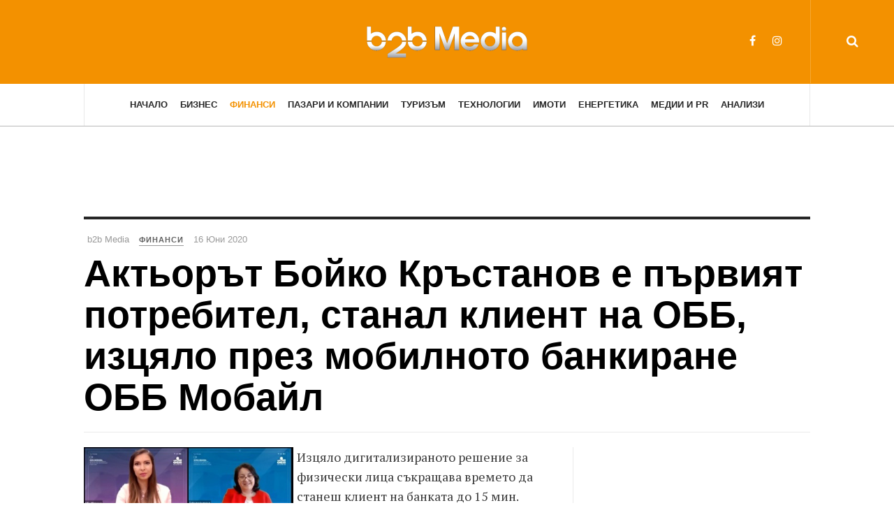

--- FILE ---
content_type: text/html; charset=utf-8
request_url: https://b2bmedia.bg/finance/aktuorut-boiko-krustanov-e-purviqt-potrebitel-stanal-klient-na-obb-izcqlo-prez-mobilnoto-bankirane-obb-mobail-og2O7
body_size: 12034
content:

<!DOCTYPE html>
<html lang="bg-bg" dir="ltr"
	  class='com_content view-article layout-blog itemid-128 j31 mm-hover'>
<head>
<!-- Google Tag Manager -->
<script>(function(w,d,s,l,i){w[l]=w[l]||[];w[l].push({'gtm.start':
new Date().getTime(),event:'gtm.js'});var f=d.getElementsByTagName(s)[0],
j=d.createElement(s),dl=l!='dataLayer'?'&l='+l:'';j.async=true;j.src=
'https://www.googletagmanager.com/gtm.js?id='+i+dl;f.parentNode.insertBefore(j,f);
})(window,document,'script','dataLayer','GTM-MB6R2P5');</script>
<!-- End Google Tag Manager -->

<script async src="https://securepubads.g.doubleclick.net/tag/js/gpt.js"></script>
<script>
  window.googletag = window.googletag || {cmd: []};
  googletag.cmd.push(function() {

     var adSlot_banner_top_728_90 = googletag.defineSlot('/309140235/b2bmedia.bg-v3-banner-top-728x90', [[320, 50], [728, 90]], 'b2bmedia.bg-v3-banner-top-728x90').addService(googletag.pubads());
     var mapping_banner_top_728_90 = googletag.sizeMapping()
        .addSize([1000, 0], [728, 90])
        .addSize([0, 0], [320, 50 ])
         .build();
     adSlot_banner_top_728_90.defineSizeMapping(mapping_banner_top_728_90);


     var adSlot_banner_home_bottom_728_90 = googletag.defineSlot('/309140235/b2bmedia.bg-v3-banner-home-bottom-728x90', [[320, 50], [728, 90]], 'b2bmedia.bg-v3-banner-home-bottom-728x90').addService(googletag.pubads());
     var mapping_banner_home_bottom_728_90 = googletag.sizeMapping()
        .addSize([1000, 0], [728, 90])
        .addSize([0, 0], [320, 50 ])
         .build();
         adSlot_banner_home_bottom_728_90.defineSizeMapping(mapping_banner_home_bottom_728_90);

    googletag.defineSlot('/309140235/b2bmedia.bg-v3-banner-home-leading-sidebar-300x250', [300, 250], 'b2bmedia.bg-v3-banner-home-leading-sidebar-300x250').addService(googletag.pubads());

    googletag.defineSlot('/309140235/b2bmedia.bg-v3-banner-article-sidebar-300x250', [300, 250], 'b2bmedia.bg-v3-banner-article-sidebar-300x250').addService(googletag.pubads());

    googletag.pubads().enableSingleRequest();
    googletag.enableServices();
  });
</script>
	<base href="https://b2bmedia.bg/finance/aktuorut-boiko-krustanov-e-purviqt-potrebitel-stanal-klient-na-obb-izcqlo-prez-mobilnoto-bankirane-obb-mobail-og2O7" />
	<meta http-equiv="content-type" content="text/html; charset=utf-8" />
	<meta name="keywords" content="банкиране обб мобайл, банково-застрахователна група квс, мобилното банкиране обб, обб мобайл, обединена българска банка" />
	<meta name="description" content="Актьорът Бойко Кръстанов е първият потребител, станал клиент на ОББ, изцяло през мобилното банкиране ОББ Мобайл" />
	<title>Актьорът Бойко Кръстанов е първият потребител, станал клиент на ОББ, изцяло през мобилното банкиране ОББ Мобайл</title>
	<link href="/templates/ja_magz_ii/favicon.ico" rel="shortcut icon" type="image/vnd.microsoft.icon" />
	<link href="https://b2bmedia.bg/component/search/?Itemid=128&amp;layout=blog&amp;catid=13&amp;id=1657517&amp;format=opensearch" rel="search" title="Търсене b2bmedia.bg" type="application/opensearchdescription+xml" />
	<link href="/t3-assets/css/css-aa58f-47300.css" rel="stylesheet" type="text/css" media="all" />
	<link href="/t3-assets/css/css-7ef8b-22600.css" rel="stylesheet" type="text/css" media="all" />
	<link href="/t3-assets/css/css-9e6b4-58936.css" rel="stylesheet" type="text/css" media="all" />
	<link href="//fonts.googleapis.com/css?family=PT+Serif:400,700" rel="stylesheet" type="text/css" />
	<link href="/t3-assets/css/css-ab166-04058.css" rel="stylesheet" type="text/css" media="all" />
	<script src="/t3-assets/js/js-013d9-22600.js" type="text/javascript"></script>
	<script src="/media/plg_system_jcemediabox/js/jcemediabox.min.js?2c837ab2c7cadbdc35b5bd7115e9eff1" type="text/javascript"></script>
	<script src="/t3-assets/js/js-ec3fd-22600.js" type="text/javascript"></script>
	<script type="text/javascript">
jQuery(window).on('load',  function() {
				new JCaption('img.caption');
			});jQuery(function($){ initTooltips(); $("body").on("subform-row-add", initTooltips); function initTooltips (event, container) { container = container || document;$(container).find(".hasTooltip").tooltip({"html": true,"container": "body"});} });jQuery(document).ready(function(){WfMediabox.init({"base":"\/","theme":"standard","width":"","height":"","lightbox":0,"shadowbox":0,"icons":1,"overlay":1,"overlay_opacity":0,"overlay_color":"","transition_speed":300,"close":2,"labels":{"close":"Close","next":"Next","previous":"Previous","cancel":"Cancel","numbers":"{{numbers}}","numbers_count":"{{current}} of {{total}}","download":"Download"},"swipe":true,"expand_on_click":true});});
	</script>
	<meta property="og:type" content="article" />
<link rel="image_src" content="images/stories/newsletter/2020/25/1657517.jpg" />
<meta property="og:image" content="images/stories/newsletter/2020/25/1657517.jpg" />
<meta property="og:title" content="Актьорът Бойко Кръстанов е първият потребител, станал клиент на ОББ, изцяло през мобилното банкиране ОББ Мобайл" />
<meta property="og:url" content="https://b2bmedia.bg/finance/aktuorut-boiko-krustanov-e-purviqt-potrebitel-stanal-klient-na-obb-izcqlo-prez-mobilnoto-bankirane-obb-mobail-og2O7" />
<meta property="og:description" content="
Изцяло дигитализираното решение за физически лица съкращава времето да станеш клиент на банката до 15 мин.
Дигиталните клиенти на ОББ могат да кандидатстват за кредит до 35&nbsp;000 лв., без да посещават банков клон
" />

	
<!-- META FOR IOS & HANDHELD -->
	<meta name="viewport" content="width=device-width, initial-scale=1.0, maximum-scale=1.0, user-scalable=no"/>
	<style type="text/stylesheet">
		@-webkit-viewport   { width: device-width; }
		@-moz-viewport      { width: device-width; }
		@-ms-viewport       { width: device-width; }
		@-o-viewport        { width: device-width; }
		@viewport           { width: device-width; }
	</style>
	<script type="text/javascript">
		//<![CDATA[
		if (navigator.userAgent.match(/IEMobile\/10\.0/)) {
			var msViewportStyle = document.createElement("style");
			msViewportStyle.appendChild(
				document.createTextNode("@-ms-viewport{width:auto!important}")
			);
			document.getElementsByTagName("head")[0].appendChild(msViewportStyle);
		}
		//]]>
	</script>
<meta name="HandheldFriendly" content="true"/>
<meta name="apple-mobile-web-app-capable" content="YES"/>
<!-- //META FOR IOS & HANDHELD -->




<!-- Le HTML5 shim and media query for IE8 support -->
<!--[if lt IE 9]>
<script src="//html5shim.googlecode.com/svn/trunk/html5.js"></script>
<script type="text/javascript" src="/plugins/system/t3/base-bs3/js/respond.min.js"></script>
<![endif]-->

<!-- You can add Google Analytics here or use T3 Injection feature -->

  </head>

<body class="cat-orange">
<!-- Google Tag Manager (noscript) -->
<noscript><iframe src="https://www.googletagmanager.com/ns.html?id=GTM-MB6R2P5"
height="0" width="0" style="display:none;visibility:hidden"></iframe></noscript>
<!-- End Google Tag Manager (noscript) -->

<div class="t3-wrapper search-close"> <!-- Need this wrapper for off-canvas menu. Remove if you don't use of-canvas -->

  
<!-- HEADER -->
<header id="t3-header" class="t3-header wrap">
	<div class="container">
		<div class="row">
							
			<!-- LOGO -->
			<div class="col-xs-12 col-md-4 logo">
				<div class="logo-image logo-control">
					<a href="/" title="b2b Media">
																				<img class="logo-img" src="https://assets.b2bmedia.bg/www/static/b2b-logo-white-small.png" alt="b2b Media" />
																																	<img class="logo-img-sm" src="https://assets.b2bmedia.bg/www/static/b2b-logo-white-mobile.png" alt="b2b Media" />
																			<span>b2b Media</span>
					</a>
					<small class="site-slogan">Бизнес новини</small>
				</div>
			</div>
			<!-- //LOGO -->

							<div class="headright">
											<!-- HEAD SEARCH -->
						<div class="head-search ">
							<i class="fa fa-search"></i>
							<div class="searchsearch search-full">
	<form action="/finance" method="post" class="form-inline form-search">
		<label for="mod-search-searchword" class="element-invisible">Търсене...</label> <input name="searchword" autocomplete="off" id="mod-search-searchword" maxlength="200"  class="form-control search-query" type="search" size="0" placeholder="Търсене..." />		<input type="hidden" name="task" value="search" />
		<input type="hidden" name="option" value="com_search" />
		<input type="hidden" name="Itemid" value="128" />
	</form>
</div>

						</div>
						<!-- //HEAD SEARCH -->
										
										
											<!-- HEAD SOCIAL -->
						<div class="head-social ">
							

<div class="custom hidden-xs"  >
	<ul class="social-list">
<li><a href="https://www.facebook.com/b2bmedia.bg/" class="facebook" title="Facebook b2b Media" target="_blank"><i class="fa fa-facebook"></i></a></li>
<li><a href="https://www.instagram.com/b2bmedia.bg/" class="instagram" title="Instagram" target="_blank"><i class="fa fa-instagram"></i></a></li>
</ul></div>

						</div>
						<!-- //HEAD SOCIAL -->
									</div>
			
		</div>
	</div>
</header>
<!-- //HEADER -->

  
<!-- MAIN NAVIGATION -->
<nav id="t3-mainnav" class="wrap navbar navbar-default t3-mainnav">
	<div class="container">

		<!-- Brand and toggle get grouped for better mobile display -->
		<div class="navbar-header">
		
											<button type="button" class="navbar-toggle" data-toggle="collapse" data-target=".t3-navbar-collapse">
					<i class="fa fa-bars"></i>
				</button>
			
		</div>

					<div class="t3-navbar-collapse navbar-collapse collapse"></div>
		
		<div class="t3-navbar navbar-collapse collapse">
			<div  class="t3-megamenu"  data-responsive="true">
<ul itemscope itemtype="http://www.schema.org/SiteNavigationElement" class="nav navbar-nav level0">
<li itemprop='name'  data-id="111" data-level="1">
<a itemprop='url' class=""  href="/"   data-target="#">Начало </a>

</li>
<li itemprop='name'  data-id="102" data-level="1">
<a itemprop='url' class=""  href="/business"   data-target="#">Бизнес </a>

</li>
<li itemprop='name' class="current active" data-id="128" data-level="1">
<a itemprop='url' class=""  href="/finance"   data-target="#">Финанси </a>

</li>
<li itemprop='name'  data-id="129" data-level="1">
<a itemprop='url' class=""  href="/markets"   data-target="#">Пазари и Компании </a>

</li>
<li itemprop='name'  data-id="130" data-level="1">
<a itemprop='url' class=""  href="/tourism"   data-target="#">Туризъм </a>

</li>
<li itemprop='name'  data-id="131" data-level="1">
<a itemprop='url' class=""  href="/tech"   data-target="#">Технологии </a>

</li>
<li itemprop='name'  data-id="132" data-level="1">
<a itemprop='url' class=""  href="/estates"   data-target="#">Имоти  </a>

</li>
<li itemprop='name'  data-id="133" data-level="1">
<a itemprop='url' class=""  href="/energy"   data-target="#">Енергетика </a>

</li>
<li itemprop='name'  data-id="134" data-level="1">
<a itemprop='url' class=""  href="/media-pr"   data-target="#">Медии и PR </a>

</li>
<li itemprop='name'  data-id="135" data-level="1">
<a itemprop='url' class=""  href="/analysis"   data-target="#">Анализи </a>

</li>
</ul>
</div>

		</div>

	</div>
</nav>
<!-- //MAIN NAVIGATION -->

<script>
	(function ($){
		var maps = [{"id":"102","class":"cat-blue"},{"id":"128","class":"cat-orange"},{"id":"129","class":"cat-purple"},{"id":"130","class":"cat-green"},{"id":"131","class":"cat-pink"},{"id":"132","class":"cat-red"},{"id":"134","class":"cat-orange"},{"id":"135","class":"cat-blue"}];
		$(maps).each (function (){
			$('li[data-id="' + this['id'] + '"]').addClass (this['class']);
		});
	})(jQuery);
</script>
<!-- //MAIN NAVIGATION -->

  
	<!-- Banner Top -->
	<div class="wrap t3-banner t3-banner-top">
		<div class="container">
			<div class="bannergroup">

	<div class="banneritem">
										<!-- /309140235/b2bmedia.bg-v3-banner-top-728x90 -->
<div id='b2bmedia.bg-v3-banner-top-728x90' style='min-width: 320px; min-height: 50px;'>
<script>
 googletag.cmd.push(function() { googletag.display('b2bmedia.bg-v3-banner-top-728x90'); });
</script>
</div>				<div class="clr"></div>
	</div>

</div>

		</div>
	</div>
	<!-- //Banner Top -->

  
  


  

<div id="t3-mainbody" class="container t3-mainbody">
	<div class="row">

		<!-- MAIN CONTENT -->
		<div id="t3-content" class="t3-content col-xs-12">
						

<div class="item-page clearfix">


<!-- Article -->
<article class="article" itemscope itemtype="http://schema.org/Article">
	<meta itemscope itemprop="mainEntityOfPage"  itemType="https://schema.org/WebPage" itemid="https://google.com/article"/>
	<meta itemprop="inLanguage" content="bg-BG" />

	    <meta content="2020-06-16T19:32:41+03:00" itemprop="dateModified">
  
  
  <!-- Aside -->
<aside class="article-aside clearfix">
    	<dl class="article-info  muted">

		
			<dt class="article-info-term">
													Детайли							</dt>
							
				
<dd class="createdby hasTooltip" itemprop="author" title="Написана от ">
	<i class="fa fa-user"></i>
			<span itemprop="name">b2b Media</span>
	  <span style="display: none;" itemprop="publisher" itemscope itemtype="https://schema.org/Organization">
  <span itemprop="logo" itemscope itemtype="https://schema.org/ImageObject">
    <img src="https://b2bmedia.bg//templates/ja_magz_ii/images/logo.png" alt="logo" itemprop="url" />
    <meta itemprop="width" content="auto" />
    <meta itemprop="height" content="auto" />
  </span>
  <meta itemprop="name" content="b2b Media"/>
  </span>
</dd>
			
			
										<dd class="category-name hasTooltip" title="Категория: ">
				<i class="fa fa-folder-open"></i>
									<a href="/finance" ><span itemprop="genre">Финанси</span></a>							</dd>			
							<dd class="published hasTooltip" title="Публикувана на ">
	<i class="fa fa-calendar"></i>
	<time datetime="16 Юни 2020" itemprop="datePublished">
    16 Юни 2020	</time>
</dd>
					
		
			<dt class="hide">Детайли</dt>

			
			
						</dl>
      
		
</aside>  
<!-- //Aside -->

	
<header class="article-header clearfix">
	<h1 class="article-title" itemprop="headline">
					<a href="/finance/aktuorut-boiko-krustanov-e-purviqt-potrebitel-stanal-klient-na-obb-izcqlo-prez-mobilnoto-bankirane-obb-mobail-og2O7" itemprop="url" title="Актьорът Бойко Кръстанов е първият потребител, станал клиент на ОББ, изцяло през мобилното банкиране ОББ Мобайл">
				Актьорът Бойко Кръстанов е първият потребител, станал клиент на ОББ, изцяло през мобилното банкиране ОББ Мобайл</a>
			</h1>

			</header>
	
<div class="row equal-height">
		<div class="col-xs-12 ">
			</div>
	<div class="col col-xs-12  col-md-8  item-main">

							
		<div class="row">
		
		<div class="article-content-main  col-lg-12 ">
		
		
							
		
			
			<section class="article-content clearfix" itemprop="articleBody">
				<div>
<p style="text-align: left;" align="center"><span lang="bg-BG"><img src="/images/stories/newsletter/2020/25/1657517.jpg" alt="Актьорът Бойко Кръстанов е първият потребител, станал клиент на ОББ, изцяло през мобилното банкиране ОББ Мобайл" style="margin-right: 5px; float: left;" width="300" height="170" />Изцяло дигитализираното решение за физически лица съкращава времето да станеш клиент на банката до 15 мин.</span></p>
<p style="text-align: left;" align="center"><span lang="bg-BG">Дигиталните клиенти на ОББ могат да кандидатстват за кредит до 35&nbsp;000 лв., без да посещават банков клон</span></p>
 
<p align="justify"><span lang="bg-BG">Обединена българска банка, част от белгийската банково-застрахователна група КВС, предоставя още едно дигитално улеснение за физически лица. От днес всяко физическо лице, пожелало да стане клиент на ОББ, може да извърши процеса напълно дистанционно – през мобилното банкиране ОББ Мобайл.</span></p>
<p align="justify"><span lang="bg-BG">Потребителите трябва само да изтеглят мобилното приложение на банката ОББ Мобайл и да следват посочените там стъпки – да попълнят основните си данни, да изтеглят приложението за идентификация Evrotrust, в което е необходимо да се идентифицират, да попълнят допълнителните данни в мобилното приложение на банката и финално да потвърдят генерираните документи на ОББ в мобилното приложение на Evrotrust. Целият процес може да бъде извършен за 15 мин. по всяко време на денонощието и отвсякъде.</span></p>
<p align="justify"><span lang="bg-BG">Веднага след това те стават пълноправни клиенти на ОББ и могат да се възползват от десетките предимства на потребителите на ОББ и ОББ Мобайл, сред които: кандидатстване за потребителски креди до 35&nbsp;000 лв.; онлайн разплащания в лева и валути с пръстов отпечатък за по-голяма сигурност (или лицево разпознаване) между свои сметки, към трети лица, към бюджета; следене на баланс и движения, филтриране по собствени критерии; заявяване на дебитна карта и кредитна карта; откриване на депозит; блокиране и активиране на карти в реално време; разсрочване на покупки с кредитна карта на 3, 6, 9 и 12 вноски; регистриране и безплатно плащане на битови сметки; предварително одобрен потребителски кредит мОББи като постоянна оферта на разположение при нужда; сключване на застраховка „Помощ при пътуване в чужбина“.</span></p>
<p align="justify"><span lang="bg-BG">В леснотата на процеса първи се убеди Бойко Кръстанов, актьор в „Малък градски театър зад канала“, който беше и своеобразен домакин на събитието по представянето на изцяло дигитализирания процес.</span></p>
<p align="justify">„<span lang="bg-BG">Преди 3 месеца COVID-19 ни „хвърли“ в бъдещето. Оказахме се в непозната ситуация, за която се готвехме от години, а трябваше да реализираме за дни. През всичките тези години говорихме за дигиталното бъдеще и дистанционното обслужване, но не го прилагахме на практика. Дигиталното бъдеще не беше истински тествано. Днес имаш възможност да станеш клиент на ОББ веднага, без да влезеш в неин клон никога. Голямата физическа бариера за възрастните хора и голямата психическа бариера за младото поколение да посетят клон на банка, за да ползват нейните услуги, е премахната. Днес говорим не за бъдещето, а за настоящето.“<span lang="bg-BG">, коментира новия процес Петър Андронов, главен изпълнителен директор на ОББ.</span></span></p>
<p align="justify">„<span lang="bg-BG">Нашата амбиция е до 2 години да предлагаме изцяло дигитално през мобилното банкиране всички основни банкови и застрахователни продукти“<span lang="bg-BG">, допълни Татяна Иванова, изпълнителен директор „Маркетинг и дистрибуция – Банкиране на дребно“ в ОББ.</span></span></p>
<p align="justify"><span lang="bg-BG">За да станат клиенти на ОББ изцяло дигитално и за първи път изцяло през телефона с ОББ Мобайл потребителите трябва да само да изтеглят мобилните приложения ОББ Мобайл и Evrotrust, налични в<span lang="bg-BG"> Google Play <span lang="bg-BG">и App Store.</span></span></span></p>
</div>			</section>

		  <!-- footer -->
		  		  <!-- //footer -->

							<section class="row article-navigation top"><ul class="pager pagenav">

  	<li class="previous">
  	<a href="/finance/bulgarska-federaciq-koloezdene-i-dzi-shte-organizirat-67-mata-mejdunarodna-koloezdachna-obikolka-na-bulgariq-MBlw0" rel="prev">
      <i class="fa fa-angle-left"></i><div class="navigation-detail">
      <span>Previous Article</span>
      <strong>Българска федерация колоездене и ДЗИ ще организират 67-мата Международна колоездачна обиколка на България</strong>
    </div></a>
	</li>
  
  	<li class="next">
  	<a href="/finance/bulgarskata-finteh-asociaciq-bfa-zaedno-s-evropeiskata-komisiq-organizira-onlain-subitie-publichna-diskusiq-po-povod-novata-evropeiska-strategiq-po-digitalni-finansi-na-es-fintech-action-plan-NXXwD" rel="next">
      <i class="fa fa-angle-right"></i><div class="navigation-detail">
      <span>Next Article</span>
      <strong>Българската Финтех Асоциация (БФА), заедно с Европейската Комисия, организира онлайн събитие – публична дискусия по повод новата Европейска стратегия по дигитални финанси на ЕС/Fintech Action Plan</strong>
    </div></a>
	</li>
    
</ul>
</section>			
			
							
													</div>
		</div></div>

					<div class="col col-md-4 item-sidebar"><div class="affix-wrap">
				<div class="bannergroup">

	<div class="banneritem">
										<!-- /309140235/b2bmedia.bg-v3-banner-article-sidebar-300x250 -->
<div id='b2bmedia.bg-v3-banner-article-sidebar-300x250' style='min-width: 300px; min-height: 250px;'>
  <script>
    googletag.cmd.push(function() { googletag.display('b2bmedia.bg-v3-banner-article-sidebar-300x250'); });
  </script>
</div>
				<div class="clr"></div>
	</div>

</div>
<div class="t3-module module " id="Mod107"><div class="module-inner"><h3 class="module-title "><span>Още от Финанси</span></h3><div class="module-ct"><ul class="latestnews">
	       <li>
       
<div class="pull-left item-image" itemprop="image">

      <a href="/finance/biznesut-i-durjavata-obsujdat-multifondov-model-za-po-visoki-vtori-pensii-zDW47" itemprop="url">
  	   <img 	src="https://assets.b2bmedia.bg/www/2026/04/1725682.jpg" alt="Бизнесът и държавата обсъждат мултифондов модел за по-високи втори пенсии" itemprop="thumbnailUrl"/>
      </a>
  </div>
           <div class="item-content">
           	   	<a href="/finance/biznesut-i-durjavata-obsujdat-multifondov-model-za-po-visoki-vtori-pensii-zDW47" itemprop="url">
	   		<span itemprop="name">
	   			Бизнесът и държавата обсъждат мултифондов модел за по-високи втори пенсии	   		</span>
	   	</a>
       </div>
	   </li>
  	       <li>
       
<div class="pull-left item-image" itemprop="image">

      <a href="/finance/banka-dsk-raste-srednata-suma-za-obmqna-na-levove-v-broi-WOxl7" itemprop="url">
  	   <img 	src="https://assets.b2bmedia.bg/www/2026/03/1725680.jpg" alt="Банка ДСК: Расте средната сума за обмяна на левове в брой" itemprop="thumbnailUrl"/>
      </a>
  </div>
           <div class="item-content">
           	   	<a href="/finance/banka-dsk-raste-srednata-suma-za-obmqna-na-levove-v-broi-WOxl7" itemprop="url">
	   		<span itemprop="name">
	   			Банка ДСК: Расте средната сума за обмяна на левове в брой	   		</span>
	   	</a>
       </div>
	   </li>
  	       <li>
       
<div class="pull-left item-image" itemprop="image">

      <a href="/finance/simeon-dqnkov-inflaciqta-se-uspokoqva-no-visokite-ceni-ostavat-traina-realnost-2Y0Wq" itemprop="url">
  	   <img 	src="https://assets.b2bmedia.bg/www/2026/03/1725677.jpg" alt="Симеон Дянков: Инфлацията се успокоява, но високите цени остават трайна реалност" itemprop="thumbnailUrl"/>
      </a>
  </div>
           <div class="item-content">
           	   	<a href="/finance/simeon-dqnkov-inflaciqta-se-uspokoqva-no-visokite-ceni-ostavat-traina-realnost-2Y0Wq" itemprop="url">
	   		<span itemprop="name">
	   			Симеон Дянков: Инфлацията се успокоява, но високите цени остават трайна реалност	   		</span>
	   	</a>
       </div>
	   </li>
  	       <li>
       
<div class="pull-left item-image" itemprop="image">

      <a href="/finance/allianz-risk-barometer-2026-kibersigurnostta-ostava-vodesht-biznes-risk-Gz0n5" itemprop="url">
  	   <img 	src="https://assets.b2bmedia.bg/www/2026/03/1725668.PNG" alt="Allianz Risk Barometer 2026: Киберсигурността остава водещ бизнес риск" itemprop="thumbnailUrl"/>
      </a>
  </div>
           <div class="item-content">
           	   	<a href="/finance/allianz-risk-barometer-2026-kibersigurnostta-ostava-vodesht-biznes-risk-Gz0n5" itemprop="url">
	   		<span itemprop="name">
	   			Allianz Risk Barometer 2026: Киберсигурността остава водещ бизнес риск	   		</span>
	   	</a>
       </div>
	   </li>
  	       <li>
       
<div class="pull-left item-image" itemprop="image">

      <a href="/finance/investeu-unikredit-i-eif-otpuskat-do-890-miliona-evro-za-uskorqvane-na-rasteja-na-msp-v-cie-7vEwO" itemprop="url">
  	   <img 	src="https://assets.b2bmedia.bg/www/2026/03/1725659.jpeg" alt="InvestEU: УниКредит и ЕИФ отпускат до 890 милиона евро за ускоряване на растежа на МСП в ЦИЕ" itemprop="thumbnailUrl"/>
      </a>
  </div>
           <div class="item-content">
           	   	<a href="/finance/investeu-unikredit-i-eif-otpuskat-do-890-miliona-evro-za-uskorqvane-na-rasteja-na-msp-v-cie-7vEwO" itemprop="url">
	   		<span itemprop="name">
	   			InvestEU: УниКредит и ЕИФ отпускат до 890 милиона евро за ускоряване на растежа на МСП в ЦИЕ	   		</span>
	   	</a>
       </div>
	   </li>
  </ul>
</div></div></div><div class="t3-module module " id="Mod108"><div class="module-inner"><h3 class="module-title "><span>Финанси - най-четени</span></h3><div class="module-ct"><ul class="mostread ">
              <li>
       
<div class="pull-left item-image" itemprop="image">

      <a href="/finance/biznesut-v-sektor-ribarstvo-poluchava-dostup-do-preferencialno-finansirane-ot-es-a71Jb" itemprop="url">
  	   <img 	src="https://assets.b2bmedia.bg/www/2025/52/1725564.jpg" alt="Бизнесът в сектор „Рибарство“ получава достъп до преференциално финансиране от ЕС " itemprop="thumbnailUrl"/>
      </a>
  </div>
        <div class="item-content">
            
        <a href="/finance/biznesut-v-sektor-ribarstvo-poluchava-dostup-do-preferencialno-finansirane-ot-es-a71Jb" itemprop="url">
          <span itemprop="name">
            Бизнесът в сектор „Рибарство“ получава достъп до преференциално финансиране от ЕС          </span>
        </a>
        </div>
      </li>
                  <li>
       
<div class="pull-left item-image" itemprop="image">

      <a href="/finance/dimitur-radev-institucionalnata-stabilnost-e-po-silna-ot-politicheskite-krizi-v-bulgariq-LlD69" itemprop="url">
  	   <img 	src="https://assets.b2bmedia.bg/www/2025/52/1725570.jpeg" alt="Димитър Радев: Институционалната стабилност е по-силна от политическите кризи в България" itemprop="thumbnailUrl"/>
      </a>
  </div>
        <div class="item-content">
            
        <a href="/finance/dimitur-radev-institucionalnata-stabilnost-e-po-silna-ot-politicheskite-krizi-v-bulgariq-LlD69" itemprop="url">
          <span itemprop="name">
            Димитър Радев: Институционалната стабилност е по-силна от политическите кризи в България          </span>
        </a>
        </div>
      </li>
                  <li>
       
<div class="pull-left item-image" itemprop="image">

      <a href="/finance/konstitucionniqt-sud-reshava-sudbata-na-referenduma-za-evroto-sled-jalba-na-deputati-o23YY" itemprop="url">
  	   <img 	src="https://assets.b2bmedia.bg/www/2025/52/1725561.jpg" alt="Конституционният съд решава съдбата на референдума за еврото след жалба на депутати" itemprop="thumbnailUrl"/>
      </a>
  </div>
        <div class="item-content">
            
        <a href="/finance/konstitucionniqt-sud-reshava-sudbata-na-referenduma-za-evroto-sled-jalba-na-deputati-o23YY" itemprop="url">
          <span itemprop="name">
            Конституционният съд решава съдбата на референдума за еврото след жалба на депутати          </span>
        </a>
        </div>
      </li>
                  <li>
       
<div class="pull-left item-image" itemprop="image">

      <a href="/finance/kreditiraneto-v-bulgariq-uskorqva-rusta-si-do-117-6-mlrd-leva-prez-noemvri-l1NEB" itemprop="url">
  	   <img 	src="https://assets.b2bmedia.bg/www/2025/52/1725573.jpg" alt="Кредитирането в България ускорява ръста си до 117,6 млрд. лева през ноември" itemprop="thumbnailUrl"/>
      </a>
  </div>
        <div class="item-content">
            
        <a href="/finance/kreditiraneto-v-bulgariq-uskorqva-rusta-si-do-117-6-mlrd-leva-prez-noemvri-l1NEB" itemprop="url">
          <span itemprop="name">
            Кредитирането в България ускорява ръста си до 117,6 млрд. лева през ноември          </span>
        </a>
        </div>
      </li>
                  <li>
       
<div class="pull-left item-image" itemprop="image">

      <a href="/finance/nov-dulgov-kalkulator-sledi-narastvaneto-na-durjavniq-dulg-v-realno-vreme-RDBX4" itemprop="url">
  	   <img 	src="https://assets.b2bmedia.bg/www/2025/01/1725579.jpg" alt="Нов „Дългов калкулатор“ следи нарастването на държавния дълг в реално време" itemprop="thumbnailUrl"/>
      </a>
  </div>
        <div class="item-content">
            
        <a href="/finance/nov-dulgov-kalkulator-sledi-narastvaneto-na-durjavniq-dulg-v-realno-vreme-RDBX4" itemprop="url">
          <span itemprop="name">
            Нов „Дългов калкулатор“ следи нарастването на държавния дълг в реално време          </span>
        </a>
        </div>
      </li>
    </ul>
</div></div></div>			</div></div>
			</div> <!-- //Row -->
</article>
<!-- //Article -->




		<div class="article-releated">
			<div class="t3-module module " id="Mod127"><div class="module-inner"><h3 class="module-title "><span>Вижте още:</span></h3><div class="module-ct"><div class="category-module article-list">


		<div class="items-row cols-3 ">	
		<div class="equal-height equal-height-child row">
	
			<div class="item col column-1 col-sm-4">	
										<article class="default" itemscope itemtype="https://schema.org/Article"> 
					<div class="item-content">
						<aside class="article-aside clearfix">
	            			<dl class="article-info  muted">
	            				<dt class="article-info-term"></dt>
            													<dd title="" class="category-name hasTooltip" data-original-title="Category: ">
									<a href="/news">Новини</a>							
								</dd>			
								
								
															</dl>
	          			</aside>
						
						
<div class="pull-left item-image" itemprop="image">

      <a href="/news/20-organizacii-alarmirat-cenoviqt-kontrol-zaplashva-stabilnostta-pri-priemaneto-na-evroto-wj3nW" itemprop="url">
  	   <img 	src="https://assets.b2bmedia.bg/www/2026/04/1725681.jpg" alt="20 организации алармират: Ценовият контрол заплашва стабилността при приемането на еврото " itemprop="thumbnailUrl"/>
      </a>
  </div>

						<header class="article-header clearfix">
							<h2 itemprop="name" class="article-title">
																<a title="20 организации алармират: Ценовият контрол заплашва стабилността при приемането на еврото" itemprop="url" href="/news/20-organizacii-alarmirat-cenoviqt-kontrol-zaplashva-stabilnostta-pri-priemaneto-na-evroto-wj3nW">
																	20 организации алармират: Ценовият контрол заплашва стабилността при приемането на еврото																</a>
															</h2>
						</header>
			
													<section itemprop="articleBody" class="article-intro clearfix">
								Бизнес общността в България изрази категорична опозиция срещу приетия на първо четене законопроект за контрол на цените на основни стоки и услуги....							</section>
						
									
											</div>
				</article>
						</div>
			
			<div class="item col column-1 col-sm-4">	
										<article class="default" itemscope itemtype="https://schema.org/Article"> 
					<div class="item-content">
						<aside class="article-aside clearfix">
	            			<dl class="article-info  muted">
	            				<dt class="article-info-term"></dt>
            													<dd title="" class="category-name hasTooltip" data-original-title="Category: ">
									<a href="/business">Бизнес</a>							
								</dd>			
								
								
															</dl>
	          			</aside>
						
						
<div class="pull-left item-image" itemprop="image">

      <a href="/business/investicii-vmesto-potreblenie-novata-ikonomicheska-filosofiq-na-bulgariq-sled-shengen-ng2vl" itemprop="url">
  	   <img 	src="https://assets.b2bmedia.bg/www/2026/03/1725676.jpeg" alt="Инвестиции вместо потребление: Новата икономическа философия на България след Шенген" itemprop="thumbnailUrl"/>
      </a>
  </div>

						<header class="article-header clearfix">
							<h2 itemprop="name" class="article-title">
																<a title="Инвестиции вместо потребление: Новата икономическа философия на България след Шенген" itemprop="url" href="/business/investicii-vmesto-potreblenie-novata-ikonomicheska-filosofiq-na-bulgariq-sled-shengen-ng2vl">
																	Инвестиции вместо потребление: Новата икономическа философия на България след Шенген																</a>
															</h2>
						</header>
			
													<section itemprop="articleBody" class="article-intro clearfix">
								След присъединяването към Шенген и еврозоната, България трябва да пренасочи фокуса си към растеж, базиран на инвестиции. Според Росен Иванов,...							</section>
						
									
											</div>
				</article>
						</div>
			
			<div class="item col column-1 col-sm-4">	
										<article class="default" itemscope itemtype="https://schema.org/Article"> 
					<div class="item-content">
						<aside class="article-aside clearfix">
	            			<dl class="article-info  muted">
	            				<dt class="article-info-term"></dt>
            													<dd title="" class="category-name hasTooltip" data-original-title="Category: ">
									<a href="/news">Новини</a>							
								</dd>			
								
								
															</dl>
	          			</aside>
						
						
<div class="pull-left item-image" itemprop="image">

      <a href="/news/dinamika-v-biznesa-novite-firmi-i-falitite-belejat-rust-v-kraq-na-2025-jelvp" itemprop="url">
  	   <img 	src="https://assets.b2bmedia.bg/www/2026/03/1725675.jpg" alt="Динамика в бизнеса: Новите фирми и фалитите бележат ръст в края на 2025" itemprop="thumbnailUrl"/>
      </a>
  </div>

						<header class="article-header clearfix">
							<h2 itemprop="name" class="article-title">
																<a title="Динамика в бизнеса: Новите фирми и фалитите бележат ръст в края на 2025" itemprop="url" href="/news/dinamika-v-biznesa-novite-firmi-i-falitite-belejat-rust-v-kraq-na-2025-jelvp">
																	Динамика в бизнеса: Новите фирми и фалитите бележат ръст в края на 2025																</a>
															</h2>
						</header>
			
													<section itemprop="articleBody" class="article-intro clearfix">
								През четвъртото тримесечие на 2025 г. бизнес средата в България бележи интересна динамика според последните данни на Националния статистически...							</section>
						
									
											</div>
				</article>
						</div>
			</div></div>
				<div class="items-row cols-3 ">	
		<div class="equal-height equal-height-child row">
	
			<div class="item col column-1 col-sm-4">	
										<article class="default" itemscope itemtype="https://schema.org/Article"> 
					<div class="item-content">
						<aside class="article-aside clearfix">
	            			<dl class="article-info  muted">
	            				<dt class="article-info-term"></dt>
            													<dd title="" class="category-name hasTooltip" data-original-title="Category: ">
									<a href="/business">Бизнес</a>							
								</dd>			
								
								
															</dl>
	          			</aside>
						
						
<div class="pull-left item-image" itemprop="image">

      <a href="/business/inflacionni-dinamiki-v-bulgariq-godishniqt-indeks-na-potrebitelskite-ceni-dostigna-5-l1Nzk" itemprop="url">
  	   <img 	src="https://assets.b2bmedia.bg/www/2026/03/1725673.jpg" alt="Инфлационни динамики в България: Годишният индекс на потребителските цени достигна 5%" itemprop="thumbnailUrl"/>
      </a>
  </div>

						<header class="article-header clearfix">
							<h2 itemprop="name" class="article-title">
																<a title="Инфлационни динамики в България: Годишният индекс на потребителските цени достигна 5%" itemprop="url" href="/business/inflacionni-dinamiki-v-bulgariq-godishniqt-indeks-na-potrebitelskite-ceni-dostigna-5-l1Nzk">
																	Инфлационни динамики в България: Годишният индекс на потребителските цени достигна 5%																</a>
															</h2>
						</header>
			
													<section itemprop="articleBody" class="article-intro clearfix">
								Инфлацията в България за декември 2025 г. отчита стабилен темп от 5% на годишна база спрямо същия месец на предходната година. Данните на...							</section>
						
									
											</div>
				</article>
						</div>
			
			<div class="item col column-1 col-sm-4">	
										<article class="default" itemscope itemtype="https://schema.org/Article"> 
					<div class="item-content">
						<aside class="article-aside clearfix">
	            			<dl class="article-info  muted">
	            				<dt class="article-info-term"></dt>
            													<dd title="" class="category-name hasTooltip" data-original-title="Category: ">
									<a href="/news">Новини</a>							
								</dd>			
								
								
															</dl>
	          			</aside>
						
						
<div class="pull-left item-image" itemprop="image">

      <a href="/news/finansovoto-ministerstvo-aktualizira-vuznagrajdeniqta-na-558-hilqdi-slujiteli-v-publichniq-sektor-vbgod" itemprop="url">
  	   <img 	src="https://assets.b2bmedia.bg/www/2026/03/1725672.jpg" alt="Финансовото министерство актуализира възнагражденията на 558 хиляди служители в публичния сектор" itemprop="thumbnailUrl"/>
      </a>
  </div>

						<header class="article-header clearfix">
							<h2 itemprop="name" class="article-title">
																<a title="Финансовото министерство актуализира възнагражденията на 558 хиляди служители в публичния сектор" itemprop="url" href="/news/finansovoto-ministerstvo-aktualizira-vuznagrajdeniqta-na-558-hilqdi-slujiteli-v-publichniq-sektor-vbgod">
																	Финансовото министерство актуализира възнагражденията на 558 хиляди служители в публичния сектор																</a>
															</h2>
						</header>
			
													<section itemprop="articleBody" class="article-intro clearfix">
								Всички служители в бюджетната сфера ще получат 5-процентно увеличение на своите възнаграждения чрез еднократна индексация. Новината бе съобщена от...							</section>
						
									
											</div>
				</article>
						</div>
			
			<div class="item col column-1 col-sm-4">	
										<article class="default" itemscope itemtype="https://schema.org/Article"> 
					<div class="item-content">
						<aside class="article-aside clearfix">
	            			<dl class="article-info  muted">
	            				<dt class="article-info-term"></dt>
            													<dd title="" class="category-name hasTooltip" data-original-title="Category: ">
									<a href="/media-pr"> Медии и PR</a>							
								</dd>			
								
								
															</dl>
	          			</aside>
						
						
<div class="pull-left item-image" itemprop="image">

      <a href="/media-pr/poshtenska-banka-s-chetvurto-poredno-otlichie-top-rabotodatel-Pg8nM" itemprop="url">
  	   <img 	src="https://assets.b2bmedia.bg/www/2026/03/1725671.jpg" alt="Пощенска банка с четвърто поредно отличие &quot;Топ работодател&quot;" itemprop="thumbnailUrl"/>
      </a>
  </div>

						<header class="article-header clearfix">
							<h2 itemprop="name" class="article-title">
																<a title="Пощенска банка с четвърто поредно отличие "Топ работодател"" itemprop="url" href="/media-pr/poshtenska-banka-s-chetvurto-poredno-otlichie-top-rabotodatel-Pg8nM">
																	Пощенска банка с четвърто поредно отличие "Топ работодател"																</a>
															</h2>
						</header>
			
													<section itemprop="articleBody" class="article-intro clearfix">
								Международното отличие от Top Employers Institute потвърждава дългосрочния ангажимент на банката към хората и бъдещето на работното място							</section>
						
									
											</div>
				</article>
						</div>
			</div></div>
		</div></div></div></div>	</div>
	
</div>
		</div>
		<!-- //MAIN CONTENT -->

	</div>
</div> 


  <div id="t3-section" class="t3-section-wrap wrap">
  <div class="container">
	  </div>
</div>


  


  


  
<!-- FOOTER -->
<footer id="t3-footer" class="wrap t3-footer">
	<div class="container">
		<div class="footer-detail">
					<!-- FOOT NAVIGATION -->
				<!-- SPOTLIGHT -->
	<div class="t3-spotlight t3-footnav  row">
					<div class=" col-lg-4 col-md-4 col-sm-4 col-xs-6">
								<div class="t3-module module " id="Mod132"><div class="module-inner"><h3 class="module-title "><span>footer-форуми</span></h3><div class="module-ct">

<div class="custom"  >
	<div style="text-align: center; margin-bottom: 15px; font-weight: bold;">Организирани форуми:</div>
<div style="text-align: center;"><a href="https://difi.b2bmedia.bg" target="_blank" rel="noopener">Digital Finance</a></div>
<div style="text-align: center;"><a href="https://cloud.b2bmedia.bg" target="_blank" rel="noopener">Cloud forum</a></div>
<div style="text-align: center;">Smart conference</div></div>
</div></div></div>
							</div>
					<div class=" col-lg-4 col-md-4 col-sm-4 col-xs-6">
								<div class="t3-module module " id="Mod134"><div class="module-inner"><h3 class="module-title "><span>footer-middle</span></h3><div class="module-ct">

<div class="custom"  >
	<div style="text-align: center;margin-bottom:15px; font-weight: bold;">Сайтове:</div>
<div style="text-align: center;"><a href="https://manifesto.bg" target="_blank"><img src="https://assets.b2bmedia.bg/www/static/manifesto-logo.png" alt="manifesto.bg" title="manifesto.bg"/> </a></div></div>
</div></div></div>
							</div>
					<div class=" col-lg-4 col-md-4 col-sm-4 col-xs-12">
								<div class="t3-module module " id="Mod133"><div class="module-inner"><h3 class="module-title "><span>footer-събития</span></h3><div class="module-ct">

<div class="custom"  >
	<div style="text-align: center;margin-bottom:15px; font-weight: bold;">Организирани Събития:</div>
<div style="text-align: center;"><a href="https://talents.b2bmedia.bg" target="_blank">Employer Branding Awards </a></div>
<div style="text-align: center;"><a href="https://green.b2bmedia.bg" target="_blank">Най-зелените компании в Бълагрия</a></div>
<div style="text-align: center;"><a href="https://awards.b2bmedia.bg" target="_blank">Годишни награди на b2b Media</a></div></div>
</div></div></div>
							</div>
			</div>
<!-- SPOTLIGHT -->
			<!-- //FOOT NAVIGATION -->
		
		<section class="t3-copyright">
			<div class="row">
				<div class="col-md-12 copyright ">
					

<div class="custom"  >
	<div style="text-align:center;margin-bottom:10px;">
  <a href="https://about.b2bmedia.bg">За Нас</a> 
  <span> | </span>
  <a href="/int/usloviq-za-polzvane-YXjXO">Условия за ползване</a>
  <span> | </span>
  <a href="/int/poveritelnost-e4L4X">Поверителност</a>
  <span> | </span>
  <a href="/int/reklama-DlRlD">Реклама</a>
  <span> | </span>
  <a href="/int/kontakti-6vMv6">Контакти</a>
</div>
<div style="width: 100%; text-align: center;">Copyright 2008-<script type="text/javascript">document.write(new Date().getFullYear())</script> © b2bmedia.bg</div></div>

				</div>
							</div>
		</section>
		</div>
	</div>
</footer>
<!-- //FOOTER -->

</div>

<script defer src="https://static.cloudflareinsights.com/beacon.min.js/vcd15cbe7772f49c399c6a5babf22c1241717689176015" integrity="sha512-ZpsOmlRQV6y907TI0dKBHq9Md29nnaEIPlkf84rnaERnq6zvWvPUqr2ft8M1aS28oN72PdrCzSjY4U6VaAw1EQ==" data-cf-beacon='{"version":"2024.11.0","token":"9bce29fb62194536a26990e3768244d5","r":1,"server_timing":{"name":{"cfCacheStatus":true,"cfEdge":true,"cfExtPri":true,"cfL4":true,"cfOrigin":true,"cfSpeedBrain":true},"location_startswith":null}}' crossorigin="anonymous"></script>
</body>

</html>

--- FILE ---
content_type: text/html; charset=utf-8
request_url: https://www.google.com/recaptcha/api2/aframe
body_size: 251
content:
<!DOCTYPE HTML><html><head><meta http-equiv="content-type" content="text/html; charset=UTF-8"></head><body><script nonce="A9MRiZChU44qi-lXVR9OKg">/** Anti-fraud and anti-abuse applications only. See google.com/recaptcha */ try{var clients={'sodar':'https://pagead2.googlesyndication.com/pagead/sodar?'};window.addEventListener("message",function(a){try{if(a.source===window.parent){var b=JSON.parse(a.data);var c=clients[b['id']];if(c){var d=document.createElement('img');d.src=c+b['params']+'&rc='+(localStorage.getItem("rc::a")?sessionStorage.getItem("rc::b"):"");window.document.body.appendChild(d);sessionStorage.setItem("rc::e",parseInt(sessionStorage.getItem("rc::e")||0)+1);localStorage.setItem("rc::h",'1768835535808');}}}catch(b){}});window.parent.postMessage("_grecaptcha_ready", "*");}catch(b){}</script></body></html>